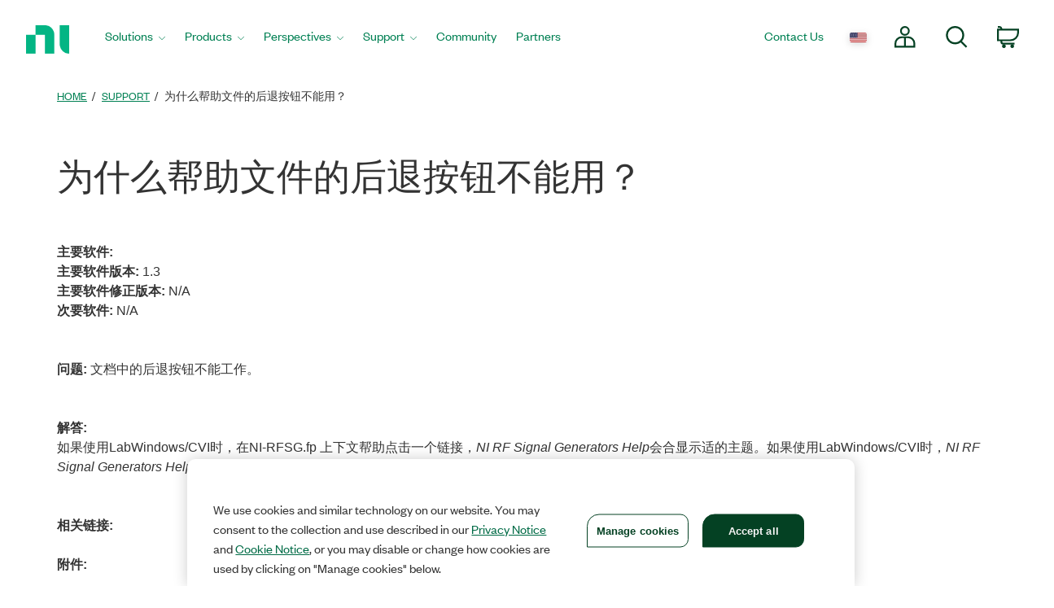

--- FILE ---
content_type: application/x-javascript;charset=utf-8
request_url: https://smetrics.ni.com/id?d_visid_ver=5.5.0&d_fieldgroup=A&mcorgid=B3902DB45388D9620A490D4C%40AdobeOrg&mid=39175865259261045448509131394191494869&ts=1768679857213
body_size: -44
content:
{"mid":"39175865259261045448509131394191494869"}